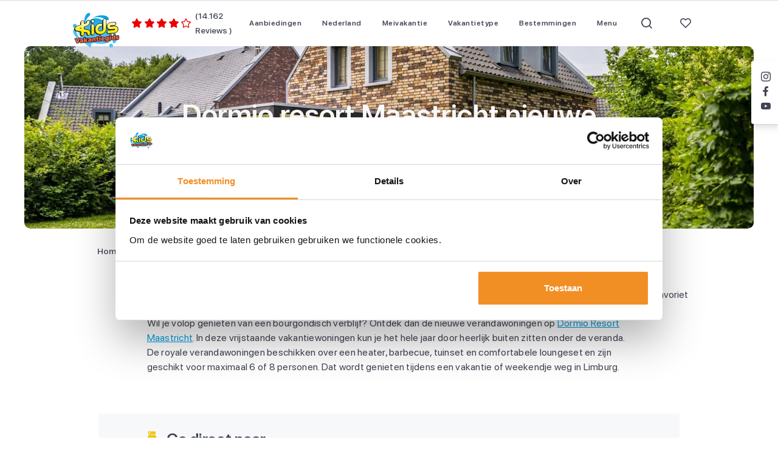

--- FILE ---
content_type: text/html; charset=utf-8
request_url: https://www.google.com/recaptcha/api2/aframe
body_size: 266
content:
<!DOCTYPE HTML><html><head><meta http-equiv="content-type" content="text/html; charset=UTF-8"></head><body><script nonce="2C7zoPWdj5oJsku7c3yVbw">/** Anti-fraud and anti-abuse applications only. See google.com/recaptcha */ try{var clients={'sodar':'https://pagead2.googlesyndication.com/pagead/sodar?'};window.addEventListener("message",function(a){try{if(a.source===window.parent){var b=JSON.parse(a.data);var c=clients[b['id']];if(c){var d=document.createElement('img');d.src=c+b['params']+'&rc='+(localStorage.getItem("rc::a")?sessionStorage.getItem("rc::b"):"");window.document.body.appendChild(d);sessionStorage.setItem("rc::e",parseInt(sessionStorage.getItem("rc::e")||0)+1);localStorage.setItem("rc::h",'1769171664598');}}}catch(b){}});window.parent.postMessage("_grecaptcha_ready", "*");}catch(b){}</script></body></html>